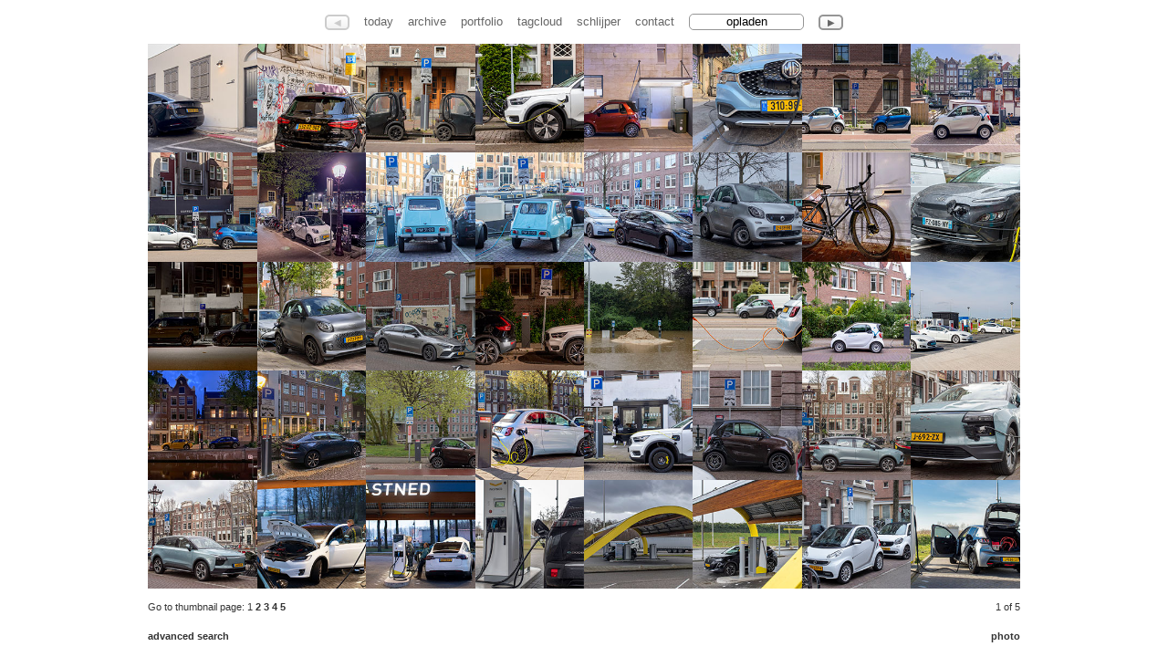

--- FILE ---
content_type: text/html;charset=UTF-8
request_url: https://schlijper.nl/search/opladen/.thumb
body_size: 3137
content:



<!DOCTYPE HTML PUBLIC "-//W3C//DTD HTML 4.01//EN" "https://www.w3.org/TR/html4/strict.dtd"><html xmlns="https://www.w3.org/1999/xhtml">
    <head>
        
            

    
    <link media="screen" href="/ext/css-minified/schlijper.combined.minified.css" rel="stylesheet" type="text/css" />

    <!--[if IE]>
        <link media="screen" href="/ext/css-minified/ie.css" rel="stylesheet" type="text/css" />
    <![endif]-->



            <title>schlijper.nl today | search | opladen | thumbnails 1 - 40 of 162</title>
            <link href="/rss.cfm" type="application/rss+xml" rel="alternate" title="Sitewide RSS Feed" />
            
            
            <link rel="image_src" href="https://media.schlijper.nl/thumbnail/25/07/07/250707-img-3017-tel-aviv-rokach.jpg" />
            
            
            <link rel="canonical" href="https://schlijper.nl/search/opladen/250707-img-3017-tel-aviv-rokach.thumb" />
            
                
            <meta name="robots" content="noindex,follow" />
            <meta name="description" content="" />
            <meta name="keywords" content="" />
            <meta http-equiv="Content-Type" content="text/html; charset=utf-8" />
            <meta http-equiv="Cache-Control" content="public" />
            <meta name="apple-itunes-app" content="app-id=327540348">
            
            
            
            
            
            <meta name="y_key" content="5ea33b4df2c2f121" />      
            <meta name="google-site-verification" content="V3L5U3aNbBqRsRXjQnZgPVGLQ_41AfxJ0PRhOHSs6E8" />
            <meta name="msvalidate.01" content="E454F45387104BDC1F608590AA5C937D" />
            <!-- loadstorm-27622 -->
            
            
            
             
         
    </head>

        
    
    
        <body class="noJs">
        
            
	<div id="menu" class="ui-fade">
		
			<div id="leftLink" 
			     class="menuitembutton left inactive ieRoundedCornerFix"
			     disabled="disabled">&#9664;</div>
			
		
		<a id="menuTodayLink" 	  href="/" 			 class="menuitem">today</a>
		<a id="menuArchiveLink"   href="/archive/" 	 class="menuitem">archive</a>
		<a id="menuPortfolioLink" href="/portfolio/" class="menuitem">portfolio</a>
		<a id="menuTagCloudLink"  href="/tagcloud/"  class="menuitem">tagcloud</a>
		<a id="menuSchlijperLink" href="/schlijper/" class="menuitem">schlijper</a>
		<a id="menuContactLink"   href="/contact/"   class="menuitem">contact</a>
				

		  
		
		
		
		<input    name="ss" 
		          id="ss" 
		          class="menuSearchBox javascriptonly ieRoundedCornerFix" 
		          value="opladen" 
		          disabled="disabled"/>
        
		
			<a 	href="/search/opladen/210224-img-0862-hazerswoude-rijndijk-rijndijk-pvdd.thumb" 
				id="rightLink" 
				class="menuitembutton right ieRoundedCornerFix"
				title="Browse to next photo">&#9654;</a>
			
		
	</div>


            
            <br/>
            
                              
            
                

    <div id="contentWrapper" class="noJs"> 
            
             <div id="content" class="noJs thumbContent">
                <a href="250707-img-3017-tel-aviv-rokach.photo"><img src="https://media.schlijper.nl/thumbnail/25/07/07/250707-img-3017-tel-aviv-rokach.jpg" width="100" height="100" border="0" alt="" /></a><a href="230731-img-9729-tel-aviv-uriel-da-costa.photo"><img src="https://media.schlijper.nl/thumbnail/23/07/31/230731-img-9729-tel-aviv-uriel-da-costa.jpg" width="100" height="100" border="0" alt="" /></a><a href="230502-img-5242-amsterdam-willemsstraat.photo"><img src="https://media.schlijper.nl/thumbnail/23/05/02/230502-img-5242-amsterdam-willemsstraat.jpg" width="100" height="100" border="0" alt="" /></a><a href="230420-img-9975-amsterdam-westerstraat.photo"><img src="https://media.schlijper.nl/thumbnail/23/04/20/230420-img-9975-amsterdam-westerstraat.jpg" width="100" height="100" border="0" alt="" /></a><a href="230124-img-2820-tel-aviv-hayarkon.photo"><img src="https://media.schlijper.nl/thumbnail/23/01/24/230124-img-2820-tel-aviv-hayarkon.jpg" width="100" height="100" border="0" alt="" /></a><a href="220729-img-1896-tel-aviv-abarbanel.photo"><img src="https://media.schlijper.nl/thumbnail/22/07/29/220729-img-1896-tel-aviv-abarbanel.jpg" width="100" height="100" border="0" alt="" /></a><a href="220622-img-1475-amsterdam-marnixstraat.photo"><img src="https://media.schlijper.nl/thumbnail/22/06/22/220622-img-1475-amsterdam-marnixstraat.jpg" width="100" height="100" border="0" alt="" /></a><a href="220617-img-8890-amsterdam-brouwersgracht.photo"><img src="https://media.schlijper.nl/thumbnail/22/06/17/220617-img-8890-amsterdam-brouwersgracht.jpg" width="100" height="100" border="0" alt="" /></a><a href="220602-img-7944-amsterdam-westerstraat.photo"><img src="https://media.schlijper.nl/thumbnail/22/06/02/220602-img-7944-amsterdam-westerstraat.jpg" width="100" height="100" border="0" alt="" /></a><a href="220426-img-5639-amsterdam-geldersekade.photo"><img src="https://media.schlijper.nl/thumbnail/22/04/26/220426-img-5639-amsterdam-geldersekade.jpg" width="100" height="100" border="0" alt="" /></a><a href="220309-img-9131-amsterdam-singel.photo"><img src="https://media.schlijper.nl/thumbnail/22/03/09/220309-img-9131-amsterdam-singel.jpg" width="100" height="100" border="0" alt="" /></a><a href="220309-img-9125-amsterdam-singel.photo"><img src="https://media.schlijper.nl/thumbnail/22/03/09/220309-img-9125-amsterdam-singel.jpg" width="100" height="100" border="0" alt="" /></a><a href="220217-img-4579-amsterdam-palmgracht.photo"><img src="https://media.schlijper.nl/thumbnail/22/02/17/220217-img-4579-amsterdam-palmgracht.jpg" width="100" height="100" border="0" alt="" /></a><a href="220215-img-3836-amsterdam-westerdok.photo"><img src="https://media.schlijper.nl/thumbnail/22/02/15/220215-img-3836-amsterdam-westerdok.jpg" width="100" height="100" border="0" alt="" /></a><a href="211010-2129-amsterdam-haarlemmerdijk.photo"><img src="https://media.schlijper.nl/thumbnail/21/10/10/211010-2129-amsterdam-haarlemmerdijk.jpg" width="100" height="100" border="0" alt="" /></a><a href="210915-img-0292-paris-rue-saint-maur.photo"><img src="https://media.schlijper.nl/thumbnail/21/09/15/210915-img-0292-paris-rue-saint-maur.jpg" width="100" height="100" border="0" alt="" /></a><a href="210815-img-2079-amsterdam-westerstraat.photo"><img src="https://media.schlijper.nl/thumbnail/21/08/15/210815-img-2079-amsterdam-westerstraat.jpg" width="100" height="100" border="0" alt="" /></a><a href="210813-img-1718-amsterdam-lindengracht.photo"><img src="https://media.schlijper.nl/thumbnail/21/08/13/210813-img-1718-amsterdam-lindengracht.jpg" width="100" height="100" border="0" alt="" /></a><a href="210803-img-9240-amsterdam-marco-polostraat.photo"><img src="https://media.schlijper.nl/thumbnail/21/08/03/210803-img-9240-amsterdam-marco-polostraat.jpg" width="100" height="100" border="0" alt="" /></a><a href="210723-img-6848-amsterdam-lindengracht.photo"><img src="https://media.schlijper.nl/thumbnail/21/07/23/210723-img-6848-amsterdam-lindengracht.jpg" width="100" height="100" border="0" alt="" /></a><a href="210715-img-4880-meerssen-maastrichterweg.photo"><img src="https://media.schlijper.nl/thumbnail/21/07/15/210715-img-4880-meerssen-maastrichterweg.jpg" width="100" height="100" border="0" alt="" /></a><a href="210710-img-3564-amsterdam-van-baerlestraat.photo"><img src="https://media.schlijper.nl/thumbnail/21/07/10/210710-img-3564-amsterdam-van-baerlestraat.jpg" width="100" height="100" border="0" alt="" /></a><a href="210701-img-1118-amsterdam-johannes-vermeerplein.photo"><img src="https://media.schlijper.nl/thumbnail/21/07/01/210701-img-1118-amsterdam-johannes-vermeerplein.jpg" width="100" height="100" border="0" alt="" /></a><a href="210615-img-4395-schiphol-loevesteinse-randweg-tesla-supercharger.photo"><img src="https://media.schlijper.nl/thumbnail/21/06/15/210615-img-4395-schiphol-loevesteinse-randweg-tesla-supercharger.jpg" width="100" height="100" border="0" alt="" /></a><a href="210520-amsterdam-lauriergracht.photo"><img src="https://media.schlijper.nl/thumbnail/21/05/20/210520-amsterdam-lauriergracht.jpg" width="100" height="100" border="0" alt="" /></a><a href="210520-amsterdam-krom-boomssloot.photo"><img src="https://media.schlijper.nl/thumbnail/21/05/20/210520-amsterdam-krom-boomssloot.jpg" width="100" height="100" border="0" alt="" /></a><a href="210430-img-1760-amsterdam-roetersstraat.photo"><img src="https://media.schlijper.nl/thumbnail/21/04/30/210430-img-1760-amsterdam-roetersstraat.jpg" width="100" height="100" border="0" alt="" /></a><a href="210423-img-9959-amsterdam-bilderdijkkade.photo"><img src="https://media.schlijper.nl/thumbnail/21/04/23/210423-img-9959-amsterdam-bilderdijkkade.jpg" width="100" height="100" border="0" alt="" /></a><a href="210415-img-4420-amsterdam-westerstraat.photo"><img src="https://media.schlijper.nl/thumbnail/21/04/15/210415-img-4420-amsterdam-westerstraat.jpg" width="100" height="100" border="0" alt="" /></a><a href="210407-img-2017-amsterdam-plantage-muidergracht-.photo"><img src="https://media.schlijper.nl/thumbnail/21/04/07/210407-img-2017-amsterdam-plantage-muidergracht-.jpg" width="100" height="100" border="0" alt="" /></a><a href="210322-img-7662-amsterdam-prinsengracht.photo"><img src="https://media.schlijper.nl/thumbnail/21/03/22/210322-img-7662-amsterdam-prinsengracht.jpg" width="100" height="100" border="0" alt="" /></a><a href="210322-img-7657-amsterdam-prinsengracht.photo"><img src="https://media.schlijper.nl/thumbnail/21/03/22/210322-img-7657-amsterdam-prinsengracht.jpg" width="100" height="100" border="0" alt="" /></a><a href="210322-img-7652-amsterdam-prinsengracht.photo"><img src="https://media.schlijper.nl/thumbnail/21/03/22/210322-img-7652-amsterdam-prinsengracht.jpg" width="100" height="100" border="0" alt="" /></a><a href="210312-img-5609-hoofddorp-a4-den-ruygen-hoek-west.photo"><img src="https://media.schlijper.nl/thumbnail/21/03/12/210312-img-5609-hoofddorp-a4-den-ruygen-hoek-west.jpg" width="100" height="100" border="0" alt="" /></a><a href="210312-img-5594-hoofddorp-a4-den-ruygen-hoek-west.photo"><img src="https://media.schlijper.nl/thumbnail/21/03/12/210312-img-5594-hoofddorp-a4-den-ruygen-hoek-west.jpg" width="100" height="100" border="0" alt="" /></a><a href="210311-img-5120-deurningen-lonnekermeerweg.photo"><img src="https://media.schlijper.nl/thumbnail/21/03/11/210311-img-5120-deurningen-lonnekermeerweg.jpg" width="100" height="100" border="0" alt="" /></a><a href="210311-img-5109-deurningen-lonnekermeerweg.photo"><img src="https://media.schlijper.nl/thumbnail/21/03/11/210311-img-5109-deurningen-lonnekermeerweg.jpg" width="100" height="100" border="0" alt="" /></a><a href="210310-img-4896-eemnes-a27.photo"><img src="https://media.schlijper.nl/thumbnail/21/03/10/210310-img-4896-eemnes-a27.jpg" width="100" height="100" border="0" alt="" /></a><a href="210307-img-4622-amsterdam-hemonystraat.photo"><img src="https://media.schlijper.nl/thumbnail/21/03/07/210307-img-4622-amsterdam-hemonystraat.jpg" width="100" height="100" border="0" alt="" /></a><a href="210225-img-0931-de-lepelaar-a6.photo"><img src="https://media.schlijper.nl/thumbnail/21/02/25/210225-img-0931-de-lepelaar-a6.jpg" width="100" height="100" border="0" alt="" /></a>
            </div>
            
            <div id="contentDescriptionLeft" class="noJs ui-fade thumbContent">
                
                	 
                	
                	 
                	
                	Go to thumbnail page: 
                	
                		1
                			
                	
                	
                		
                			<a href="/search/opladen/210224-img-0862-hazerswoude-rijndijk-rijndijk-pvdd.thumb">2</a>
                		
                	
                		
                			<a href="/search/opladen/180623-mg-4301-oudezijds-voorburgwal.thumb">3</a>
                		
                	
                		
                			<a href="/search/opladen/130915-07-haarlemmerplein.thumb">4</a>
                		
                	
                	
                	
                		<a href="/search/opladen/080317-tokio-68.thumb">5</a>
                		  			
                	
                   
                <br>
                <br>
                <a href="/search/">advanced search</a> 	
            </div>
    	  
            <div id="contentDescriptionRight" class="noJs ui-fade thumbContent">
                1 of 5<br/>
                <br/>
                
				<a name="photoLink" href="/search/opladen/250707-img-3017-tel-aviv-rokach.photo">photo</a>
            </div> 		
	  	   
        
    </div>
        

    
    <script language="JavaScript" type="text/javascript"> 
    	// preload 40 previous and 40 next thumbnail images 
    	
    		pic1=new Image();
    		pic1.src="https://media.schlijper.nl/thumbnail/25/07/07/250707-img-3017-tel-aviv-rokach.jpg"
    	
    		pic2=new Image();
    		pic2.src="https://media.schlijper.nl/thumbnail/23/07/31/230731-img-9729-tel-aviv-uriel-da-costa.jpg"
    	
    		pic3=new Image();
    		pic3.src="https://media.schlijper.nl/thumbnail/23/05/02/230502-img-5242-amsterdam-willemsstraat.jpg"
    	
    		pic4=new Image();
    		pic4.src="https://media.schlijper.nl/thumbnail/23/04/20/230420-img-9975-amsterdam-westerstraat.jpg"
    	
    		pic5=new Image();
    		pic5.src="https://media.schlijper.nl/thumbnail/23/01/24/230124-img-2820-tel-aviv-hayarkon.jpg"
    	
    		pic6=new Image();
    		pic6.src="https://media.schlijper.nl/thumbnail/22/07/29/220729-img-1896-tel-aviv-abarbanel.jpg"
    	
    		pic7=new Image();
    		pic7.src="https://media.schlijper.nl/thumbnail/22/06/22/220622-img-1475-amsterdam-marnixstraat.jpg"
    	
    		pic8=new Image();
    		pic8.src="https://media.schlijper.nl/thumbnail/22/06/17/220617-img-8890-amsterdam-brouwersgracht.jpg"
    	
    		pic9=new Image();
    		pic9.src="https://media.schlijper.nl/thumbnail/22/06/02/220602-img-7944-amsterdam-westerstraat.jpg"
    	
    		pic10=new Image();
    		pic10.src="https://media.schlijper.nl/thumbnail/22/04/26/220426-img-5639-amsterdam-geldersekade.jpg"
    	
    		pic11=new Image();
    		pic11.src="https://media.schlijper.nl/thumbnail/22/03/09/220309-img-9131-amsterdam-singel.jpg"
    	
    		pic12=new Image();
    		pic12.src="https://media.schlijper.nl/thumbnail/22/03/09/220309-img-9125-amsterdam-singel.jpg"
    	
    		pic13=new Image();
    		pic13.src="https://media.schlijper.nl/thumbnail/22/02/17/220217-img-4579-amsterdam-palmgracht.jpg"
    	
    		pic14=new Image();
    		pic14.src="https://media.schlijper.nl/thumbnail/22/02/15/220215-img-3836-amsterdam-westerdok.jpg"
    	
    		pic15=new Image();
    		pic15.src="https://media.schlijper.nl/thumbnail/21/10/10/211010-2129-amsterdam-haarlemmerdijk.jpg"
    	
    		pic16=new Image();
    		pic16.src="https://media.schlijper.nl/thumbnail/21/09/15/210915-img-0292-paris-rue-saint-maur.jpg"
    	
    		pic17=new Image();
    		pic17.src="https://media.schlijper.nl/thumbnail/21/08/15/210815-img-2079-amsterdam-westerstraat.jpg"
    	
    		pic18=new Image();
    		pic18.src="https://media.schlijper.nl/thumbnail/21/08/13/210813-img-1718-amsterdam-lindengracht.jpg"
    	
    		pic19=new Image();
    		pic19.src="https://media.schlijper.nl/thumbnail/21/08/03/210803-img-9240-amsterdam-marco-polostraat.jpg"
    	
    		pic20=new Image();
    		pic20.src="https://media.schlijper.nl/thumbnail/21/07/23/210723-img-6848-amsterdam-lindengracht.jpg"
    	
    		pic21=new Image();
    		pic21.src="https://media.schlijper.nl/thumbnail/21/07/15/210715-img-4880-meerssen-maastrichterweg.jpg"
    	
    		pic22=new Image();
    		pic22.src="https://media.schlijper.nl/thumbnail/21/07/10/210710-img-3564-amsterdam-van-baerlestraat.jpg"
    	
    		pic23=new Image();
    		pic23.src="https://media.schlijper.nl/thumbnail/21/07/01/210701-img-1118-amsterdam-johannes-vermeerplein.jpg"
    	
    		pic24=new Image();
    		pic24.src="https://media.schlijper.nl/thumbnail/21/06/15/210615-img-4395-schiphol-loevesteinse-randweg-tesla-supercharger.jpg"
    	
    		pic25=new Image();
    		pic25.src="https://media.schlijper.nl/thumbnail/21/05/20/210520-amsterdam-lauriergracht.jpg"
    	
    		pic26=new Image();
    		pic26.src="https://media.schlijper.nl/thumbnail/21/05/20/210520-amsterdam-krom-boomssloot.jpg"
    	
    		pic27=new Image();
    		pic27.src="https://media.schlijper.nl/thumbnail/21/04/30/210430-img-1760-amsterdam-roetersstraat.jpg"
    	
    		pic28=new Image();
    		pic28.src="https://media.schlijper.nl/thumbnail/21/04/23/210423-img-9959-amsterdam-bilderdijkkade.jpg"
    	
    		pic29=new Image();
    		pic29.src="https://media.schlijper.nl/thumbnail/21/04/15/210415-img-4420-amsterdam-westerstraat.jpg"
    	
    		pic30=new Image();
    		pic30.src="https://media.schlijper.nl/thumbnail/21/04/07/210407-img-2017-amsterdam-plantage-muidergracht-.jpg"
    	
    		pic31=new Image();
    		pic31.src="https://media.schlijper.nl/thumbnail/21/03/22/210322-img-7662-amsterdam-prinsengracht.jpg"
    	
    		pic32=new Image();
    		pic32.src="https://media.schlijper.nl/thumbnail/21/03/22/210322-img-7657-amsterdam-prinsengracht.jpg"
    	
    		pic33=new Image();
    		pic33.src="https://media.schlijper.nl/thumbnail/21/03/22/210322-img-7652-amsterdam-prinsengracht.jpg"
    	
    		pic34=new Image();
    		pic34.src="https://media.schlijper.nl/thumbnail/21/03/12/210312-img-5609-hoofddorp-a4-den-ruygen-hoek-west.jpg"
    	
    		pic35=new Image();
    		pic35.src="https://media.schlijper.nl/thumbnail/21/03/12/210312-img-5594-hoofddorp-a4-den-ruygen-hoek-west.jpg"
    	
    		pic36=new Image();
    		pic36.src="https://media.schlijper.nl/thumbnail/21/03/11/210311-img-5120-deurningen-lonnekermeerweg.jpg"
    	
    		pic37=new Image();
    		pic37.src="https://media.schlijper.nl/thumbnail/21/03/11/210311-img-5109-deurningen-lonnekermeerweg.jpg"
    	
    		pic38=new Image();
    		pic38.src="https://media.schlijper.nl/thumbnail/21/03/10/210310-img-4896-eemnes-a27.jpg"
    	
    		pic39=new Image();
    		pic39.src="https://media.schlijper.nl/thumbnail/21/03/07/210307-img-4622-amsterdam-hemonystraat.jpg"
    	
    		pic40=new Image();
    		pic40.src="https://media.schlijper.nl/thumbnail/21/02/25/210225-img-0931-de-lepelaar-a6.jpg"
    	
    		pic41=new Image();
    		pic41.src="https://media.schlijper.nl/thumbnail/21/02/24/210224-img-0862-hazerswoude-rijndijk-rijndijk-pvdd.jpg"
    		
    </script>
	


            
  
                
            
                
            

    
    <script type="text/javascript" language="JavaScript" >
        var gaAccountCode           =   'UA-16434417-1';
        var gaDomainName            =   'schlijper.nl';
        var prevUrl                 =   '';
        var nextUrl                 =   '/search/opladen/210224-img-0862-hazerswoude-rijndijk-rijndijk-pvdd.thumb';
        var currentMediaFileId      =   '250707-img-3017-tel-aviv-rokach';
        var pageType                =   'media';
        var viewType                =   'thumb';
        var canonicalUrl            =   'https://schlijper.nl/search/opladen/250707-img-3017-tel-aviv-rokach.thumb';
        var origThumbsPerPage       =   '40';
             
    </script>

    
        
        <script type="text/javascript" language="javascript" src="/ext/js-minified/schlijper.combined.minified.js"></script>
 
        
        
               
        
    
    
    
       
        



            <!-- hook for facebook code -->
            <div id="fb-root"></div>
        <script defer src="https://static.cloudflareinsights.com/beacon.min.js/vcd15cbe7772f49c399c6a5babf22c1241717689176015" integrity="sha512-ZpsOmlRQV6y907TI0dKBHq9Md29nnaEIPlkf84rnaERnq6zvWvPUqr2ft8M1aS28oN72PdrCzSjY4U6VaAw1EQ==" data-cf-beacon='{"version":"2024.11.0","token":"59fce5fcbcf449708d7a6484f9aaf4b8","r":1,"server_timing":{"name":{"cfCacheStatus":true,"cfEdge":true,"cfExtPri":true,"cfL4":true,"cfOrigin":true,"cfSpeedBrain":true},"location_startswith":null}}' crossorigin="anonymous"></script>
</body>        
    
</html>
